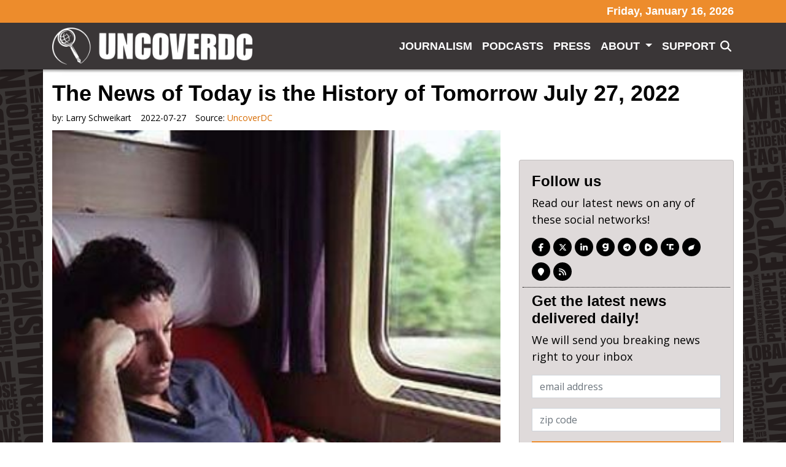

--- FILE ---
content_type: text/html; charset=utf-8
request_url: https://uncoverdc.com/2022/07/27/the-news-of-today-is-the-history-of-tomorrow-july-27-2022/
body_size: 16266
content:
<!doctype html>
<html lang="en">
  <head>
    <link rel="preload" as="script" href="https://www.googletagservices.com/tag/js/gpt.js" />
<script async src="https://dn0qt3r0xannq.cloudfront.net/believemedia-M9TOgbCztf/default/prebid-load.js"></script>

<script async src="https://www.googletagservices.com/tag/js/gpt.js"></script>


	<meta charset="utf-8">
<meta name="viewport" content="width=device-width, initial-scale=1, shrink-to-fit=no">
<title>The News of Today is the History of Tomorrow July 27, 2022 | UncoverDC | uncoverdc.com</title>
<link rel="canonical" href="https://uncoverdc.com/2022/07/27/the-news-of-today-is-the-history-of-tomorrow-july-27-2022" />
<meta name="robots" content="all"/>
<meta name="revisit-after" content="14 days" />
<meta name="googlebot" content="index,follow" />
<meta name="title" content="The News of Today is the History of Tomorrow July 27, 2022" />
<meta name="author" content="uncoverdc.com" /> 


    
   
  

  <meta property="og:author" content="Larry Schweikart"/>


<meta property="og:type" content="article"/>
<meta property="og:title" content="The News of Today is the History of Tomorrow July 27, 2022"/>
<meta property="og:site_name" content="UncoverDC"/>
<meta property="og:url" content="https://uncoverdc.com/2022/07/27/the-news-of-today-is-the-history-of-tomorrow-july-27-2022"/>

  
    <meta property="og:image:width" content="800" />
    <meta property="og:image:height" content="450" />
  




    <meta property="og:image" content="https://mr.cdn.ignitecdn.com/client_assets/uncoverdc_com/media/picture/64f7/b183/f49e/9d4e/16f3/b398/original_test.jpeg?1693975249">
    <meta property="og:image:url" content="https://mr.cdn.ignitecdn.com/client_assets/uncoverdc_com/media/picture/64f7/b183/f49e/9d4e/16f3/b398/original_test.jpeg?1693975249" />
     <meta property="og:image:secure_url" content="https://mr.cdn.ignitecdn.com/client_assets/uncoverdc_com/media/picture/64f7/b183/f49e/9d4e/16f3/b398/original_test.jpeg?1693975249" />
    <meta name="twitter:image:src" content="https://mr.cdn.ignitecdn.com/client_assets/uncoverdc_com/media/picture/64f7/b183/f49e/9d4e/16f3/b398/original_test.jpeg?1693975249">
  


  
    <meta property="og:description" content="The News of Today is the History of Tomorrow IN POLITICAL NEWS 1) Grand Moff Garland has opened an investigation into President Trump and his alleged “efforts to overturn the election results.” -This will not end well for Grand Moff and his slimy allies. https://www.thegatewaypund" />
    <meta name="twitter:description" content="The News of Today is the History of Tomorrow IN POLITICAL NEWS 1) Grand Moff Garland has opened an investigation into President Trump and his alleged “efforts to overturn the election results.” -This will not end well for Grand Moff and his slimy allies. https://www.thegatewaypund" />
    <meta name="description" content="The News of Today is the History of Tomorrow IN POLITICAL NEWS 1) Grand Moff Garland has opened an investigation into President Trump and his alleged “efforts to overturn the election results.” -This will not end well for Grand Moff and his slimy allies. https://www.thegatewaypundit.com/2022/07/breaking-biden-doj-opens-investigation-trump/ 2) For some time, people have wondered why President Trump"/>
    
  

<meta name="twitter:card" content="summary_large_image" />
<meta name="twitter:site" content="" />
<meta name="twitter:title" content="The News of Today is the History of Tomorrow July 27, 2022" />
<meta name="twitter:domain" content="uncoverdc.com" />
<script type="application/ld+json">
   {
        "@context": "http://schema.org",
        "@type": "NewsArticle",
        "headline": "The News of Today is the History of Tomorrow July 27, 2022",
        "title": "The News of Today is the History of Tomorrow July 27, 2022",
        "datePublished": "2022-07-27T07:01-0400",
        "dateModified": "2023-09-19T13:36-0400",
        "author": "uncoverdc.com",
        "mainEntityOfPage": {
         "@type": "WebPage",
         "@id": "https://uncoverdc.com/2022/07/27/the-news-of-today-is-the-history-of-tomorrow-july-27-2022"
      },
        "publisher": {
    		"@type": "Organization",
    		"name": "uncoverdc.com",
            "logo": {
      			"@type": "ImageObject",
      			"url": "https://mr.cdn.ignitecdn.com/client_assets/uncoverdc_com/media/picture/64f7/3ccf/f57c/cd0e/e474/8293/original_0-02-01-0dae08ded58185129036996335b5d790297a39584d59199f7dec00e3b9683148_1c6db6ca813436.png?1693924559"
        	}
  		},
        "image": {
    		"@type": "ImageObject",
    		"url": "https://mr.cdn.ignitecdn.com/client_assets/uncoverdc_com/media/picture/64f7/b183/f49e/9d4e/16f3/b398/original_test.jpeg?1693975249",
        
        
        
        	"width": 800,
        	"height": 450
             
        
            },
        "description": "The News of Today is the History of Tomorrow IN POLITICAL NEWS 1) Grand Moff Garland has opened an investigation into President Trump and his alleged “efforts to overturn the election results.” -This will not end well for Grand Moff and his slimy allies. https://www.thegatewaypundit.com/2022/07/breaking-biden-doj-opens-investigation-trump/ 2) For some time, people have wondered why President Trump"
      }
</script>



  <meta name="keywords" content="" />

<link rel="apple-touch-icon" sizes="180x180" href="https://mr.cdn.ignitecdn.com/client_assets/uncoverdc_com/media/themes/img/apple-touch-icon.png">
<link rel="icon" type="image/png" sizes="32x32" href="https://mr.cdn.ignitecdn.com/client_assets/uncoverdc_com/media/themes/img/favicon-32x32.png">
<link rel="icon" type="image/png" sizes="16x16" href="https://mr.cdn.ignitecdn.com/client_assets/uncoverdc_com/media/themes/img/favicon-16x16.png">
<link rel="manifest" href="https://mr.cdn.ignitecdn.com/client_assets/uncoverdc_com/media/themes/img/site.webmanifest">
<link rel="mask-icon" href="https://mr.cdn.ignitecdn.com/client_assets/uncoverdc_com/media/themes/img/safari-pinned-tab.svg" color="#5bbad5">
<link rel="shortcut icon" href="https://mr.cdn.ignitecdn.com/client_assets/uncoverdc_com/media/themes/img/favicon.ico">
<meta name="msapplication-TileColor" content="#cc7e2b">
<meta name="msapplication-config" content="https://mr.cdn.ignitecdn.com/client_assets/uncoverdc_com/media/themes/img/browserconfig.xml">
<meta name="theme-color" content="#ffffff">

    <!-- CSS only -->
<link rel="stylesheet" href="https://cdn.jsdelivr.net/npm/bootstrap@4.6.0/dist/css/bootstrap.min.css" integrity="sha384-B0vP5xmATw1+K9KRQjQERJvTumQW0nPEzvF6L/Z6nronJ3oUOFUFpCjEUQouq2+l" crossorigin="anonymous">

<!-- JS, Popper.js, and jQuery -->
<script src="https://code.jquery.com/jquery-3.5.1.min.js"></script>
<script src="https://cdn.jsdelivr.net/npm/popper.js@1.16.1/dist/umd/popper.min.js" integrity="sha384-9/reFTGAW83EW2RDu2S0VKaIzap3H66lZH81PoYlFhbGU+6BZp6G7niu735Sk7lN" crossorigin="anonymous"></script>
<script src="https://cdn.jsdelivr.net/npm/bootstrap@4.6.0/dist/js/bootstrap.min.js" integrity="sha384-+YQ4JLhjyBLPDQt//I+STsc9iw4uQqACwlvpslubQzn4u2UU2UFM80nGisd026JF" crossorigin="anonymous"></script>



<script src="https://mr.cdn.ignitecdn.com/client_assets/uncoverdc_emaildesigner_com/media/themes/js/jquery-collision.min.js?1693885781"></script>

<script src="https://mr.cdn.ignitecdn.com/client_assets/uncoverdc_emaildesigner_com/media/themes/js/d3js.org_d3.v6.min.js?1693890246"></script>
<script src="https://cdnjs.cloudflare.com/ajax/libs/d3-cloud/1.2.7/d3.layout.cloud.min.js"></script>
    <!-- Custom Site Fonts-->

  <link rel="preconnect" href="https://fonts.googleapis.com">
<link rel="preconnect" href="https://fonts.gstatic.com" crossorigin>
<link href="https://fonts.googleapis.com/css2?family=Open+Sans:ital,wght@0,400;0,700;1,400;1,700&display=swap" rel="stylesheet">



<!-- /Custom Site Fonts-->
<script src="https://kit.fontawesome.com/5b996d5c1d.js" crossorigin="anonymous"></script>


<!-- CSS Plug-ins/Modules-->


<!-- /CSS Plug-ins/Modules-->

<link rel="stylesheet" href="//uncoverdc.com/css/custom.css">
<link rel="stylesheet" media="print" href="//uncoverdc.com/css/print.css" />

	





<script async src="https://pagead2.googlesyndication.com/pagead/js/adsbygoogle.js?client=ca-pub-8277458656053667"
     crossorigin="anonymous"></script>
  </head>
   <body class="d-flex flex-column vh-100">
   <div id="site-background" class="bg-fixed bg-cover site-background"></div>
    
    <header>
  <div class="nav-wrapper fixed-top">
    <div class="above-header">
    <div class="container">
      <div class="row">
        <div class="col text-center text-md-right">
          <h5 class="mb-0 py-2 nav-date">Friday, January 16, 2026</h5>
        </div>
      </div>
    </div>
  </div>
  <nav class="navbar navbar-expand-xl pb-2 sticky-top box-shadow">
  <div class="container">
    <a class="navbar-brand" href="/">UncoverDC</a>
    
    <button class="navbar-toggler offcanvas-trigger d-xl-none d-inline-block" type="button" data-toggle="offcanvas" data-target="#navbarNav" aria-controls="navbarNavDropdown" aria-expanded="false" aria-label="Toggle navigation">
      <div class="three">
        <div class="hamburger" id="hamburger-6">
          <span class="line"></span>
          <span class="line"></span>
          <span class="line"></span>
        </div>
      </div>
        </button>
    
    <div class="navbar-collapse offcanvas-collapse bg-glass" id="navbarNav">
      <div class="off-content">
                    <div class="positioner">
                     <a href="/" class="offcanvas-logo"> <img src="https://mr.cdn.ignitecdn.com/client_assets/uncoverdc_com/media/picture/64f7/3ccf/f57c/cd0e/e474/8293/original_0-02-01-0dae08ded58185129036996335b5d790297a39584d59199f7dec00e3b9683148_1c6db6ca813436.png?1693924559" class="img-fluid slide-nav-logo" alt="Nav logo"></a>
       <ul class='menu-list nav navbar-nav ml-auto menu-list-main'><li class='menu-item-02234 first is_active nav-item' style=''><a href='/journalism' class='journalism-link nav-link '  >Journalism</a></li><li class='menu-item-02235  is_active nav-item' style='display: none !important;'><a href='/videos' class='videos-link nav-link '  >Videos</a></li><li class='menu-item-02236  is_active nav-item' style=''><a href='/podcasts' class='podcasts-link nav-link '  >Podcasts</a></li><li class='menu-item-02237  is_active nav-item' style=''><a href='/press' class='press-link nav-link '  >Press</a></li><li class='menu-item-02238  dropdown is_active nav-item' style=''><a href='/about' class='dropdown-toggle about-link nav-link '  ><b class='caret'></b> About </a><ul class='children_of_menu-item-02238 menu children dropdown-menu'><li class='menu-item-02281 first last is_active nav-item' style=''><a href='/team' class='team-link nav-link '  >Team</a></li></ul>  </li><li class='menu-item-02239  is_active nav-item' style=''><a href='/support' class='support-link nav-link '  >Support</a></li><li class='menu-item-02240 last is_active nav-item' style='display: none !important;'><a href='#' class='subscribe-link nav-link text-warning'  >Subscribe</a></li></ul>
                      <div class="networks">
  
    <a href="https://www.facebook.com/UncoverDC" class="network net-fb" target="_blank" title="Facebook"><i class="fa fa-facebook"></i></a>
    <a href="https://twitter.com/UncoverDC" class="network net-tw" target="_blank" title="Twitter"><i class="fa-brands fa-x-twitter"></i></a>
    
    <a href="https://www.linkedin.com/company/uncoverdc/" class="network net-ig" target="_blank" title="Instagram"><i class="fa fa-linkedin"></i></a>
    
    
    
    
    <a href="https://gab.com/groups/7272" class="network net-gab" target="_blank" title="Gab">
      <i class="fak fa-gab"></i>
      </a>
    <a href="https://t.me/UncoverDCOfficial" class="network net-telegram" target="_blank" title="Telegram">
      <i class="fab fa-telegram-plane"></i>
      </a>
    <a href="https://rumble.com/c/UncoverDC" class="network net-rumble" target="_blank" title="Rumble">
      <i class="fa-kit fa-rumble2022"></i>
      </a>
    
    <a href="https://truthsocial.com/@UncoverDC" class="network net-truth" target="_blank" title="Truth">
      <i class="fa-kit fa-truth-social"></i>
      </a>
    
    
    <a href="https://gettr.com/user/uncoverdc" class="network net-gettr" target="_blank" title="Gettr">
      <i class="fa-kit fa-gettr"></i>
      </a>
    
    
    <a href="https://uncoverdc.locals.com/" class="network net-locals" target="_blank" title="Locals">
      <i class="fa-sharp fa-solid fa-location-pin"></i>
      </a>
    
     <a href="/index.rss" class="network net-ig" target="_blank" title="RSS"><i class="fas fa-rss"></i></a>
  
</div>

                       <div class="border-1 shadow p-3 position-relative search-input mt-3">
 		<form method="get" id="searchform" action="/search-results">
	<input type="text" name="q" id="s" class="form-control" value="" placeholder="Search">
    <button type="submit" class="search-submit search-icon-input"><i class="fad fa-search"></i></button>
</form>
        </div>
                      </div>
                    </div>
    </div>
    
    <div class="collapse navbar-collapse" id="navbarNav">
       <ul class='menu-list nav navbar-nav ml-auto menu-list-main'><li class='menu-item-02234 first is_active nav-item' style=''><a href='/journalism' class='journalism-link nav-link '  >Journalism</a></li><li class='menu-item-02235  is_active nav-item' style='display: none !important;'><a href='/videos' class='videos-link nav-link '  >Videos</a></li><li class='menu-item-02236  is_active nav-item' style=''><a href='/podcasts' class='podcasts-link nav-link '  >Podcasts</a></li><li class='menu-item-02237  is_active nav-item' style=''><a href='/press' class='press-link nav-link '  >Press</a></li><li class='menu-item-02238  dropdown is_active nav-item' style=''><a href='/about' class='dropdown-toggle about-link nav-link '  ><b class='caret'></b> About </a><ul class='children_of_menu-item-02238 menu children dropdown-menu'><li class='menu-item-02281 first last is_active nav-item' style=''><a href='/team' class='team-link nav-link '  >Team</a></li></ul>  </li><li class='menu-item-02239  is_active nav-item' style=''><a href='/support' class='support-link nav-link '  >Support</a></li><li class='menu-item-02240 last is_active nav-item' style='display: none !important;'><a href='#' class='subscribe-link nav-link text-warning'  >Subscribe</a></li></ul>
      <div class="header-search-icon-sub" onclick="slide();">
      
                <i class="fas fa-search mr-1 top-nav-search text-white"></i>
    </div>
    </div>
  </div>
</nav>

<div class="position-fixed w-100" id="search-panel">
    <div class="container">
  <div class="border-1 shadow p-3 position-relative search-input">
 		<form method="get" id="searchform" action="/search-results">
	<input type="text" name="q" id="s" class="form-control" value="" placeholder="Search">
    <button type="submit" class="search-submit search-icon-input"><i class="fad fa-search"></i></button>
</form>
        </div>
    </div>
</div>


  </div>
</header>
    
    <section class="first first d-flex align-items-stretch article flex-grow-1" itemscope itemtype="http://schema.org/Article">
  
  

  


  <div class="container bg-white">
    
    
    <div class="row">
      <div class="col text-center">
        
          
        
      </div>
    </div>
    
    
    <span itemprop="url" style="display:none;">http://uncoverdc.com/2022/07/27/the-news-of-today-is-the-history-of-tomorrow-july-27-2022</span>
    
    
      <div class="row">
        <div class="col-sm-12">
           
            <h1 class="ruled" itemprop="headline">
              <span>The News of Today is the History of Tomorrow July 27, 2022</span>
            </h1>
        </div>
      </div>
    
    <div class="row">
      <div class="col-sm-12">
        <div class="meta index-ok">
    <ul>
      
      
        <li class="postin">by: <span itemprop="author" itemscope itemtype="http://schema.org/Person"><span itemprop="name">
          Larry Schweikart
          </span></span> </li>
      
      <li class="date" itemprop="datePublished" >
        
          2022-07-27
        
        
        
      </li>
      <li class="user" itemprop="publisher" itemscope itemtype="http://schema.org/Organization">Source: <a href="https://www.uncoverdc.com/2022/07/27/the-news-of-today-is-the-history-of-tomorrow-july-27-2022"><span itemprop="name">
        
        
          UncoverDC
        
        </span> </a> 
        
        <span class="d-none" itemprop="logo" itemscope itemtype="https://schema.org/ImageObject">
               <img itemprop="url" src="https://mr.cdn.ignitecdn.com/client_assets/uncoverdc_com/media/picture/64f7/3ccf/f57c/cd0e/e474/8293/original_0-02-01-0dae08ded58185129036996335b5d790297a39584d59199f7dec00e3b9683148_1c6db6ca813436.png?1693924559" alt="">
              <meta itemprop="width" content="">
              <meta itemprop="height" content="">
        </span> 
      
      </li>
      <li class="d-none" itemprop="dateModified">09/19/2023</li>
    </ul>
  </div>
      </div>
    </div>
    <div class="row pb-4">
      <div class="col-sm-8">
        <div class="item-articles">
          
          <!-- If no Image use logo for structured-content-->
                         
                        <!-- /end_If no Image use logo for structured-content-->
          
          <div class="index-ok">
              
                 
                            <!-- If only Image use Image for structured-content-->
                              <div class="featured-image img-frame img-preview content-img mb-3" itemprop="image" itemscope itemtype="https://schema.org/ImageObject"> 
                                
                                <img src="https://mr.cdn.ignitecdn.com/client_assets/uncoverdc_com/media/picture/64f7/b183/f49e/9d4e/16f3/b398/original_test.jpeg?1693975249" class="scale" alt="The News of Today is the History of Tomorrow July 27, 2022"  itemprop="image" />
                                <meta itemprop="url" content="https://mr.cdn.ignitecdn.com/client_assets/uncoverdc_com/media/picture/64f7/b183/f49e/9d4e/16f3/b398/original_test.jpeg?1693975249">
    							<meta itemprop="width" content="800">
    							<meta itemprop="height" content="450">
                                
                                <div class="image-att-style">
                                  <div class="attribution small text-small text-light bg-dark">
  <div class="inne p-2">
    <!-- PWMS ERROR: break from proc-closure -->
    
      
        The News of Today is the History of Tomorrow July 27, 2022
      
    
    <!-- PWMS ERROR: break from proc-closure -->
    <!-- PWMS ERROR: break from proc-closure -->
  </div>
</div>


                                </div>
                              </div>
                               <!--/end If only Image use Image for structured-content-->
                          
              
            
            
            
            
            
                
    
      <div class="advertisment py-4">
    
      <div id="article-under-image"></div>
<script>
  window.tude = window.tude || { cmd: [] };
  tude.cmd.push(function() {
    tude.refreshAdsViaDivMappings([
      {
        divId: 'article-under-image',
        baseDivId: 'pb-slot-incontent-1',
      }
    ]);
  });
</script>
    
    
        </div>
      
  

            
            
            <div itemprop="articleBody" class="content-body" id="content-body">
              
              
              
              
             
              
              
              
                <h3 style="text-align: left;"><strong><em>The News of Today is the History of Tomorrow</em></strong></h3> <p><iframe class="rumble" src="https://rumble.com/embed/v1b6rup/?pub=1udah" width="640" height="360" frameborder="0" allowfullscreen="allowfullscreen"></iframe></p> <h3>IN POLITICAL NEWS</h3> <p><strong>1) </strong>Grand Moff Garland has opened an investigation into President Trump and his alleged “efforts to overturn the election results.”</p> <p>-This will not end well for Grand Moff and his slimy allies.</p> <p>https://www.thegatewaypundit.com/2022/07/breaking-biden-doj-opens-investigation-trump/</p> <p><strong>2)</strong> For some time, people have wondered why President Trump <a href="https://www.washingtonexaminer.com/news/campaigns/republicans-blame-drop-in-online-gop-grassroots-fundraising-on-inflation-and-trump">has not announced his reelection bid</a>, and I have said it has to do with money. Trump raised tons while the national Republican fundraising tanked: the NRCC and NRSC can still “mention his name,” but it is trickier if he is not a candidate.</p> <p><strong>3)</strong> A long way off, but a <a href="https://www.breitbart.com/politics/2022/07/26/nolte-poll-shows-biden-losing-2024-new-hampshire-primary-buttigieg/">New Hampshire primary poll shows</a> the Demented Pervert losing to Buttplugs.</p> <p><strong>4)</strong> Fallout continues from the <em>West Virginia v. EPA</em> case as <a href="https://www.theatlantic.com/ideas/archive/2022/07/supreme-court-major-questions-doctrine-congress/670618/">the <em>Atlantic </em>moans</a> that “Any agency that asserts authority over an issue of great economic and political significance could meet a hostile reception in the courts.” Yep. The USSC and the Fifth Circuit have struck potentially fatal blows to the administrative state.</p> <p><strong>5)</strong> Any agency that asserts authority over an issue of great economic and political significance could meet a hostile reception in the courts. Mike Pence’s chief of staff has accused Congressman Matt Gaetz of child sex trafficking. Sounds like something a guy named Short would know about.</p> <p><blockquote class="twitter-tweet"><a href="https://twitter.com/JackPosobiec/status/1551764274481086464?s=20"></a></blockquote> <script async src="https://platform.twitter.com/widgets.js" charset="utf-8"></script>  v-sVulxyiYE-47U9k-IIwA</p> <p><strong>6)</strong> Speaking of Tuppence, his endorsement of Karrin Taylor Robson in Arizona’s governor’s race <a href="https://dataorbital.com/lake-leads-the-field-for-the-az-republican-gubernatorial-nomination/">backfired</a> with Trump’s rally over the weekend for Kari Lake, who now leads by 11 points in the latest poll.</p> <p><strong>7)</strong> In other Arizona-related news, Blake Masters aims to be Trump 2.0, and <a href="https://www.commonsense.news/p/blake-masters-wants-to-be-trump-20">he praised Trump, saying</a> the movement was “bigger than Trump,” whereby he said the MAGA movement would be around for 50 years. “Mitch McConnell isn’t going to know what hit him.”</p> <p><strong>8)</strong>  . . . and another Arizona story as the <a href="https://thepatriotjournal.com/arizona-gop-fraud-reward/?utm_source=ptnews&amp;amp;utm_medium=news">state offers a cash reward</a> of $50,000 for arrests and convictions of vote-buying.</p> <p><img class="size-medium wp-image-42520 alignnone" src="https://mr.cdn.ignitecdn.com/client_assets/uncoverdc_com/media/uploads/2022/07/Mark-Finchem-Quote-300x268.jpg" alt="" width="300" height="268" /></p> <p><strong>9)</strong> Senator Charles “Lawnmower” Grassley, who seems to only come alive in election years, sent a letter to Grand Moff Garland decrying the politicization of the FBI and saying it has an “existential” crisis in not investigating Hunter Biteme’s blackmail vulnerabilities.</p> <p><blockquote class="twitter-tweet"><a href="https://twitter.com/CBS_Herridge/status/1551723111078400003?s=20"></a></blockquote> <script async src="https://platform.twitter.com/widgets.js" charset="utf-8"></script>  adLArsdLW-krGaqWevhHJQ</p> <p><strong>10)</strong> Grassley’s action <a href="https://www.zerohedge.com/markets/fbi-sabotaged-hunter-biden-probe-derail-investigation-whistleblower">comes after</a> several FBI whistleblowers contacted him about the Bureau’s efforts to derail the Hunter Biteme investigation.</p> <p>-Great. Where were these heroes when the Bureau was engaged in the Russia Hoax?</p> <p><strong>11)</strong> Our own Michelle Edwards reports a huge victory in the “Quarantine Camp” case in New York against Gov. Kathy Hock-it-up Hochul.</p> <p>https://uncoverdc.com/2022/07/25/new-york-victory-on-quarantine-camp-law-is-a-huge-win-for-america/</p> <p><strong>12)</strong> Evil Rutabaga plans to give ID cards to millions of illegals who invaded the U.S. under his watch.</p> <p>https://www.thegatewaypundit.com/2022/07/lawless-biden-regime-plans-give-cards-millions-illegals-invaded-us-watch/?ff_source=Twitter&amp;ff_medium=PostBottomSharingButtons&amp;ff_campaign=websitesharingbut</p> <p><strong>13)</strong> This is rich. In New Mogadishu (San Francisco), <a href="https://www.yahoo.com/news/sf-restaurant-owner-frustrated-city-234338458.html">a restaurant owner has been fined</a> by the city because of constant graffiti on his business—which it is the city’s job to prevent.</p> <p><strong>14)</strong> Rapper Rollie Bands <a href="https://www.independent.co.uk/arts-entertainment/music/news/rollie-bands-shot-dead-tampa-b2132203.html">dared his haters</a> on Instagram to confront him. They did. He was shot dead outside his Tampa home five minutes later.</p> <p><strong>15)</strong> Another rapper, DaBaby, announces his support for “gangsta” Trump.</p> <p>https://welovetrump.com/2022/07/25/rapper-dababy-praises-trump-in-new-interview/?utm_source=PTN&amp;utm_medium=mixed&amp;utm_campaign=PTN</p> <p><strong>16)</strong> More of this is needed. GOP Congressman Matt Gaetz <a href="https://www.dailymail.co.uk/news/article-11048639/Gaetz-women-protesting-abortion-need-not-worry-theyre-ugly-overweight-pregnant.html">told a reporter</a> that women protesting the repeal of <em>Roe</em> didn’t need to worry about abortion access because they were too “ugly and overweight” to get pregnant. When the reporter asked if those words might offend some, Great Gaetzby replied: “Be offended.”</p> <p><strong>17)</strong> The press sec for the Senior Skank, Dr. Jilly, <a href="https://www.dailymail.co.uk/news/article-11049747/Now-Jill-Bidens-press-secretary-Michael-LaRosa-resigns-amid-exodus-WH-communications-staff.html">has bailed from the White House</a>.</p> <p><strong>18)</strong> Alex Jones’s Sandy Hook defamation trial <a href="https://www.dailymail.co.uk/news/article-11045137/Alex-Jones-defamation-trial-finally-set-begin-Texas.html">begins</a> now that the liberal Austin judges have removed almost every conceivable defense from him.</p> <p>&nbsp;</p> <h3>IN ECONOMIC NEWS</h3> <p><strong>19) </strong>Treasury Sec Janet Screamin’ and <a href="https://confoundedinterest.net/2022/07/26/us-treasury-secretary-yellen-says-signs-of-us-recession-arent-in-sight-for-now-as-yield-curve-and-atlanta-fed-gdpnow-tracker-scream-recession/">Yellin says no signs of a recession</a>, ignoring the Atlanta Fed GDPNow tracker.</p> <p><img class="size-medium wp-image-42521 alignnone" src="https://mr.cdn.ignitecdn.com/client_assets/uncoverdc_com/media/uploads/2022/07/Confounded-Interest-Article-300x175.jpg" alt="" width="300" height="175" /></p> <p><strong>20)</strong> Wal-Mart slashed its second-quarter outlook, <a href="https://finance.yahoo.com/news/walmart-warning-stock-price-recession-worries-205538127.html">suggesting a recession is here</a>.</p> <p><strong>21)</strong> New <a href="https://confoundedinterest.net/2022/07/26/alarm-us-new-home-sales-plunge-17-4-yoy-as-fed-tightens-noose-and-recession-alarms-sound-median-prices-fall-9-47-yoy/">home sales fell 17%</a> as recession alarms sound. (Median prices have fallen 9.7%).</p> <p><img class="size-medium wp-image-42522 alignnone" src="https://mr.cdn.ignitecdn.com/client_assets/uncoverdc_com/media/uploads/2022/07/Confounded-Interest-Article-2-300x175.jpg" alt="" width="300" height="175" /></p> <p><strong>22)</strong> Biteme <a href="https://www.theepochtimes.com/mkt_app/communist-chinese-firm-got-nearly-6-million-barrels-of-us-oil-reserves-through-auction-sale-records-show_4621191.html">sold six million barrels</a> of U.S. oil from the strategic reserve to the ChiComs.</p> <p>-The evil that is the jackal occupying the White House continues.</p> <p><strong>23)</strong> Vegas <a href="https://www.dailymail.co.uk/news/article-11050045/Named-shamed-Las-Vegas-worst-water-wasters-publicly-identified-amid-drought.html">is water-shaming those </a>who use too much liquid, including Mike Tyson, Imagine Dragons-Dan Reynolds, UFC’s Dana White, and the Sultan of Brunei.</p> <p>&nbsp;</p> <h3>IN INTERNATIONAL NEWS</h3> <p><strong>24) </strong>An astonishing moment in China as a man catches a toddler dropped <em>six stories</em> from a burning building.</p> <p><blockquote class="twitter-tweet"><a href="https://twitter.com/zlj517/status/1550492805310558208?s=20"></a></blockquote> <script async src="https://platform.twitter.com/widgets.js" charset="utf-8"></script>  EwHWT-U5SVtKXplkdltI-A</p> <p><strong>25)</strong> Reviving the Cold War,<a href="https://www.dailymail.co.uk/sciencetech/article-11049925/Russia-withdraw-International-Space-Station-2024-focus-station.html"> Russia will withdraw</a> from the International Space Station after 2024.</p> <p><strong>26)</strong> The Ukes <a href="https://missinglink.substack.com/p/failed-covert-op-reveals-a-compromised">tried a covert op</a> to lure Russkie pilots to defect, but Russia’s FSB instead got Uke agents to reveal sensitive info about their identities, sources, and anti-aircraft weapons.</p> <p><strong>27)</strong> Speaking of the Ukes, <a href="https://unherd.com/thepost/ukraine-government-issues-blacklist-of-russian-propagandists/">they have issued a blacklist</a> of “propagandists” that includes Senator Rand Paul and Congresswoman Tulsi Gabbard.</p> <p><strong>28)</strong> And, thanks to the Uke war and German sanctions. Germany is now “on the brink” and <a href="https://www.dailymail.co.uk/news/article-11050187/Germany-warned-recession-Russia-throttles-gas-supplies.html">headed for a recession</a> with energy rationing.</p> <p><strong>29)</strong> How many times have we seen people die trying to take selfies or other photos of their locations? <a href="https://www.dailymail.co.uk/news/article-11049359/Wealthy-British-tourist-taking-selfie-killed-helicopter-blade-Greece.html">Now a Brit tourist</a> was on his phone taking a selfie when he ran into a chopper’s tail rotor. (Friend denies, but the police report says otherwise).</p> <p>&nbsp;</p> <h3>IN ENTERTAINMENT NEWS</h3> <p><strong>30) </strong>Supposed blue-collar <a href="https://www.dailymail.co.uk/news/article-11046327/New-Jersey-turns-Bruce-Springsteen-Boss-eviscerated-cost-tickets-skyrocket.html">musician Bruce Springsteen</a>—you remember him from the 70s?—has a tour in which some tickets are $5,000.</p> <p>-I guess someone remembers him. Maybe cuz he was born to run.</p> <p><strong>31)</strong> I can’t even . . . A new Netflix doc <a href="https://www.dailymail.co.uk/femail/article-11046639/New-Netflix-doc-details-transgender-woman-catfished-Notre-Dame-football-star-Manti-Teo.html">covers the scandal</a> of Notre Dame football star Manti Te’o, as a transoid man-turned-woman posed as his terminally ill girlfriend and faced her death.</p> <p>-If you followed that, you’ve got more brain cells than I do.</p> <p><strong>32)</strong> So this is a thing now? <a href="https://www.dailymail.co.uk/news/article-11048585/Video-shows-cops-break-brawl-kids-parking-garage-near-Universal-Orlando.html">Another theme park brawl</a> near Universal Orlando.</p> <p>&nbsp;</p> <h3>IN CHINA VIRUS NEWS</h3> <p><strong>33) </strong>The Rutabaga, desperate to gin up another pandemic, <a href="https://justthenews.com/government/white-house/biden-admin-expected-name-monkeypox-coordinator-debating-declaring-health">has named a monkeypox coordinator.</a></p> <p><strong>34)</strong> A BioMed expert says that unvaxxed have graphene and self-assembling nanoparticles in their blood that was shed from the vaxxed!</p> <p>https://americafirstreport.com/shedding-2-0-the-vaxxed-are-infecting-the-unvaxxed-with-dangerous-graphene-oxide-says-biomedicine-expert/</p> <p><strong>35)</strong> Evil gnome Dr. Fallacy admits he lied about natural immunity from the China Virus.</p> <p>-The Iron Maiden would be too good for this creepaholic.</p> <p>https://thelibertydaily.com/flip-flopping-fascist-fear-fuhrer-fauci-admits-he-lied-about-covid-natural-immunity/</p> <p><strong>36)</strong> And a new poll says a majority of parents <a href="https://notthebee.com/article/new-poll-shows-a-majority-of-parents-arent-going-to-give-their-kids-under-5-the-fauci-ouchie/">will not give their kids</a> under 5 the poison vax.</p> <p><strong>37)</strong> Lying Dr. Fallacy now <a href="https://townhall.com/tipsheet/spencerbrown/2022/07/26/fauci-claims-he-didnt-recommend-locking-anything-down-here-are-9-times-he-did-n2610782">claims</a> he didn’t lock anything down.</p> <p><strong>38)</strong> And finally, the CEO of Raising Cane’s Chicken Fingers <a href="https://www.dailymail.co.uk/news/article-11051187/CEO-Raising-Canes-Chicken-Fingers-buys-staff-50-000-Mega-Millions-tickets.html">bought 50,000 Mega Millions lotto tickets</a>—one for each employee—to have a shot at the $830 million jackpot. If one wins, they’ll all share the jackpot.</p> <p>Suuuuuuure they will.</p> <p>&nbsp;</p> <h3><em><strong>And That's Today's News...</strong></em></h3> <p>&nbsp;</p> <p>Larry Schweikart is the co-author with Michael Allen of the NYTimes #1 bestseller, A Patriot's History of the United States, and is the founder of the history curriculum site, the  <a href="https://www.wildworldofhistory.com/">Wild World of History</a>. Larry can be found at <a href="https://larrys.substack.com/">Substack</a> under Larry Schweikart and, for as long as they allow him, at Twitter <a href="https://twitter.com/WallsOther">@WallsOther</a> and on Gettr <a href="https://gettr.com/user/otherwalls">@OtherWalls</a> and on TruthSocial <a href="https://truthsocial.com/@CyberneticsLS">@CyberneticsLS</a></p> <p>Larry's latest book, Dragonslayers: Six Presidents and their War with the Swamp is now available wherever books are sold! You can listen to his interview with Tracy Beanz on Dark to Light <a href="https://radioinfluence.com/2022/03/14/dark-to-light-dragonslayers-with-larry-schweikart/">HERE</a></p> <p><a href="https://mr.cdn.ignitecdn.com/client_assets/uncoverdc_com/media/uploads/2022/04/Dragonslayers_Cover-scaled.jpg"><img class="wp-image-38389 aligncenter" src="https://mr.cdn.ignitecdn.com/client_assets/uncoverdc_com/media/uploads/2022/04/Dragonslayers_Cover-678x1024.jpg" alt="" width="348" height="526" /></a></p> <p><a href="https://mr.cdn.ignitecdn.com/client_assets/uncoverdc_com/media/uploads/2022/05/The-Nicknames.png"><img class="alignnone size-full wp-image-39634" src="https://mr.cdn.ignitecdn.com/client_assets/uncoverdc_com/media/uploads/2022/05/The-Nicknames.png" alt="" width="1500" height="1500" /></a></p>
             
            </div>
           <!-- 
              <div class="source-credit"> Source: <a target="_blank" href="https://www.uncoverdc.com/2022/07/27/the-news-of-today-is-the-history-of-tomorrow-july-27-2022">
                
                
                  UncoverDC
                
                </a> </div>
            -->
          </div>
        </div>
        <div class="row">
            <div class="col text-center">
                
    
      <div class="advertisment py-4">
    
      <div id="rc-widget-a80871" data-rc-widget data-widget-host="habitat" data-endpoint="//trends.revcontent.com" data-widget-id="279276"></div>
<script type="text/javascript" src="https://assets.revcontent.com/master/delivery.js" defer="defer"></script>
    
    
        </div>
      
  

            </div>
        </div>
        <div class="row">
            <div class="col text-center">
                
    
      <div class="advertisment py-4">
    
      <div style="width:300px;height:250px;">
<script id="nrp-798" type="text/javascript" class="" style="">
    (function (node) {
        var nrp = document.createElement("script");
        nrp.type = "text/javascript", nrp.async = true, nrp.src = "//a.ads.rmbl.ws/warp/798?r=" + Math.floor(Math.random() * 99999) + "";
        node.appendChild(nrp);
    })(document.getElementsByTagName("script")[document.getElementsByTagName("script").length - 1].parentNode)
</script>
</div>

    
    
        </div>
      
  

            </div>
        </div>
        
         <div class="row">
            <div class="col text-center ">
                
    
      <div class="advertisment py-4">
    
      <div style="width:300px;height:250px;">
<script id="nrp-797" type="text/javascript" class="" style="">
    (function (node) {
        var nrp = document.createElement("script");
        nrp.type = "text/javascript", nrp.async = true, nrp.src = "//a.ads.rmbl.ws/warp/797?r=" + Math.floor(Math.random() * 99999) + "";
        node.appendChild(nrp);
    })(document.getElementsByTagName("script")[document.getElementsByTagName("script").length - 1].parentNode)
</script>
</div>

    
    
        </div>
      
  

            </div>
        </div>
        
        
        <div class="comments" id="comments">
          <div class="item-comments">
            
          </div>
        </div>
      </div>
      <div class="col-sm-4">
        <div class="sticky-2">
        <div class="row">
                <div class="col text-center ">
                    
    
      <div class="advertisment py-4">
    
      <div id="my-rightrail-1"></div>
<script>
  window.tude = window.tude || { cmd: [] };
  tude.cmd.push(function() {
    tude.refreshAdsViaDivMappings([
      {
        divId: 'my-rightrail-1',
        baseDivId: 'pb-slot-square-1',
      }
    ]);
  });
</script>
    
    
        </div>
      
  

                </div>
            </div>
  
       <div class="card mb-3" id="follow-us-card">
          <div class="card-body">
            <div class="row follow-us">
              <div class="col"> 
                <h4 class="text-accent">Follow us</h4>
                <p>Read our latest news on any of these social networks!</p>
                <div class="card-networks">
            
              <div class="networks">
  
    <a href="https://www.facebook.com/UncoverDC" class="network net-fb" target="_blank" title="Facebook"><i class="fa fa-facebook"></i></a>
    <a href="https://twitter.com/UncoverDC" class="network net-tw" target="_blank" title="Twitter"><i class="fa-brands fa-x-twitter"></i></a>
    
    <a href="https://www.linkedin.com/company/uncoverdc/" class="network net-ig" target="_blank" title="Instagram"><i class="fa fa-linkedin"></i></a>
    
    
    
    
    <a href="https://gab.com/groups/7272" class="network net-gab" target="_blank" title="Gab">
      <i class="fak fa-gab"></i>
      </a>
    <a href="https://t.me/UncoverDCOfficial" class="network net-telegram" target="_blank" title="Telegram">
      <i class="fab fa-telegram-plane"></i>
      </a>
    <a href="https://rumble.com/c/UncoverDC" class="network net-rumble" target="_blank" title="Rumble">
      <i class="fa-kit fa-rumble2022"></i>
      </a>
    
    <a href="https://truthsocial.com/@UncoverDC" class="network net-truth" target="_blank" title="Truth">
      <i class="fa-kit fa-truth-social"></i>
      </a>
    
    
    <a href="https://gettr.com/user/uncoverdc" class="network net-gettr" target="_blank" title="Gettr">
      <i class="fa-kit fa-gettr"></i>
      </a>
    
    
    <a href="https://uncoverdc.locals.com/" class="network net-locals" target="_blank" title="Locals">
      <i class="fa-sharp fa-solid fa-location-pin"></i>
      </a>
    
     <a href="/index.rss" class="network net-ig" target="_blank" title="RSS"><i class="fas fa-rss"></i></a>
  
</div>

   
          </div>
              </div>
            </div>
            <div class="row">
              <div class="col"> 
                <h4 class="text-accent mt-2">Get the latest news delivered daily!</h4>
                <p>We will send you breaking news right to your inbox</p>
                
                    <form id="utility-newsletter-form" class="validate" action="/forms/5eea43d8a44f32367f28b687/submissions/new" method="post" >
        <input type="hidden" value="✓" name="utf8">
        <input type="hidden" value="JBhrfYJIMK+3/oU/pk7AD1YA6D30E7XgThmeE8hfjq0=" name="authenticity_token">
        <input type="hidden" value="uncoverdc.com/2022/07/27/the-news-of-today-is-the-history-of-tomorrow-july-27-2022" name="payload[submission_url">
      
      <input name="payload[utm_source]" type="hidden" value="" id="utm_source">
     <input name="payload[utm_campaign]" type="hidden" value="" id="utm_campaign">
     <input name="payload[utm_medium]" type="hidden" value="" id="utm_medium">
     <input name="payload[utm_term]" type="hidden" value="" id="utm_term">
    <input name="payload[utm_content]" type="hidden" value="" id="utm_content">
      
      <input name="payload[client_ip]" type="hidden" value="" id="client_ip-footer">
      
      
      <input id="spamtrap-utility" name="spamtrap" type="hidden">
        <div class="form-inner">
            <div class="row">
                <div class="col">
                    <input type="email" placeholder="email address" class="required form-control email rounded-0 custom-input mb-3" name="payload[email]" value="" aria-required="true">
                </div>
              </div>
              <div class="row">
                <div class="col">
                    <input type="text" placeholder="zip code" class="required form-control rounded-0 custom-input mb-3" name="payload[zipcode]" value="" aria-required="true">
                </div>
                </div>
                <div class="row">
                <div class="col text-right">
                    <button class="btn btn-block btn-outline-warning text-uppercase rounded-0 py-1 px-2">
                        Subscribe
                    </button>
                </div>
            </div>
        </div>
    </form>
<script>
  $("#spamtrap-utility").val("SpamProof");
</script>
<script>
$.getJSON("https://api.ipify.org?format=json", function(data) { 
  		$('#client_ip-utility').val(data.ip);
        }) 
</script>
                
              </div>
            </div>
          </div>
        </div>
  
  <div class="row">
                  <div class="col text-center ">
                      
    
      <div class="advertisment py-4">
    
      <div id="my-rightrail-2"></div>
<script>
  window.tude = window.tude || { cmd: [] };
  tude.cmd.push(function() {
    tude.refreshAdsViaDivMappings([
      {
        divId: 'my-rightrail-2',
        baseDivId: 'pb-slot-right-1',
      }
    ]);
  });
</script>
    
    
        </div>
      
  

                  </div>
              </div>
        
        <!--START NEWS RAIL-->
        <div id="news-rail">
          <h4 class="">Recent Articles</h4>
          
            
              <div class="item-article-md mb-3">
                <div class="item news-article-block ">
        <a href="/2026/01/15/news-from-around-the-web-for-jan-15-2026"  style="background-image:url(https://mr.cdn.ignitecdn.com/client_assets/uncoverdc_com/media/picture/6968/ee41/640a/2cdc/a771/fcc8/article_airport0.jpeg?1768484419); background-position: center;" class="p-top p-left d-block cover"><img src="https://mr.cdn.ignitecdn.com/client_assets/uncoverdc_com/media/themes/img/spacer-5x3.gif?1693940720" alt="image" class="scale"/ ></a>
        <div class="item-information pl-2 pr-2 pb-2">
            <a href="/2026/01/15/news-from-around-the-web-for-jan-15-2026" class="article-title text-white text-shadow">
          
          
            News from Around the Web for Jan 15, 2026
          
          </a>
           
        </div>
          
  
    </div>

              </div>
            
              <div class="item-article-md mb-3">
                <div class="item news-article-block ">
        <a href="/2026/01/14/news-from-around-the-web-for-jan-14-2026"  style="background-image:url(https://mr.cdn.ignitecdn.com/client_assets/uncoverdc_com/media/picture/6967/9e8f/bf77/eb88/ccda/867b/article_transgender_sports0.jpeg?1768398481); background-position: center;" class="p-top p-left d-block cover"><img src="https://mr.cdn.ignitecdn.com/client_assets/uncoverdc_com/media/themes/img/spacer-5x3.gif?1693940720" alt="image" class="scale"/ ></a>
        <div class="item-information pl-2 pr-2 pb-2">
            <a href="/2026/01/14/news-from-around-the-web-for-jan-14-2026" class="article-title text-white text-shadow">
          
          
            News from Around the Web for Jan 14, 2026
          
          </a>
           
        </div>
          
  
    </div>

              </div>
            
              <div class="item-article-md mb-3">
                <div class="item news-article-block ">
        <a href="/2026/01/13/news-from-around-the-web-for-jan-13-2026"  style="background-image:url(https://mr.cdn.ignitecdn.com/client_assets/uncoverdc_com/media/picture/6966/50a6/f0b3/a546/ec90/0cbd/article_credit_card_interest_rates0.jpeg?1768312999); background-position: center;" class="p-top p-left d-block cover"><img src="https://mr.cdn.ignitecdn.com/client_assets/uncoverdc_com/media/themes/img/spacer-5x3.gif?1693940720" alt="image" class="scale"/ ></a>
        <div class="item-information pl-2 pr-2 pb-2">
            <a href="/2026/01/13/news-from-around-the-web-for-jan-13-2026" class="article-title text-white text-shadow">
          
          
            News from Around the Web for Jan 13, 2026
          
          </a>
           
        </div>
          
  
    </div>

              </div>
            
              <div class="item-article-md mb-3">
                <div class="item news-article-block ">
        <a href="/2026/01/12/tracy-beanz-exposes-the-food-reset-with-joe-pags"  style="background-image:url(https://mr.cdn.ignitecdn.com/client_assets/uncoverdc_com/media/picture/6965/5362/51db/80bf/f82f/60a9/article_article_tbpp.png?1768248164); background-position: center;" class="p-top p-left d-block cover"><img src="https://mr.cdn.ignitecdn.com/client_assets/uncoverdc_com/media/themes/img/spacer-5x3.gif?1693940720" alt="image" class="scale"/ ></a>
        <div class="item-information pl-2 pr-2 pb-2">
            <a href="/2026/01/12/tracy-beanz-exposes-the-food-reset-with-joe-pags" class="article-title text-white text-shadow">
          
          
            Tracy Beanz Exposes the Food Reset with Joe Pags
          
          </a>
           
        </div>
          
  
    </div>

              </div>
            
          
        </div>
        <div class="row">
                  <div class="col text-center ">
                      
    
      <div class="advertisment py-4">
    
      <div id="my-rightrail-3"></div>
<script>
  window.tude = window.tude || { cmd: [] };
  tude.cmd.push(function() {
    tude.refreshAdsViaDivMappings([
      {
        divId: 'my-rightrail-3',
        baseDivId: 'pb-slot-right-1',
      }
    ]);
  });
</script>
    
    
        </div>
      
  

                  </div>
              </div>
      </div>
      </div>
    </div>
    
    
  </div>
  
</section>

    
    <!--Call Psycode footer-v1, footer-v2, footer-v3 -->
<footer class="bg-footer py-5 position-relative">
    <div class="container">
      <div class="row mb-4">
        <div class="col-lg-6 text-center text-lg-left">
          
            
              <img src="https://mr.cdn.ignitecdn.com/client_assets/uncoverdc_com/media/picture/64f7/3ccf/f57c/cd0e/e474/8293/original_0-02-01-0dae08ded58185129036996335b5d790297a39584d59199f7dec00e3b9683148_1c6db6ca813436.png?1693971111" class="img-fluid footer-logo" alt="image">
              
            
          
          
          <div class="networks">
  
    <a href="https://www.facebook.com/UncoverDC" class="network net-fb" target="_blank" title="Facebook"><i class="fa fa-facebook"></i></a>
    <a href="https://twitter.com/UncoverDC" class="network net-tw" target="_blank" title="Twitter"><i class="fa-brands fa-x-twitter"></i></a>
    
    <a href="https://www.linkedin.com/company/uncoverdc/" class="network net-ig" target="_blank" title="Instagram"><i class="fa fa-linkedin"></i></a>
    
    
    
    
    <a href="https://gab.com/groups/7272" class="network net-gab" target="_blank" title="Gab">
      <i class="fak fa-gab"></i>
      </a>
    <a href="https://t.me/UncoverDCOfficial" class="network net-telegram" target="_blank" title="Telegram">
      <i class="fab fa-telegram-plane"></i>
      </a>
    <a href="https://rumble.com/c/UncoverDC" class="network net-rumble" target="_blank" title="Rumble">
      <i class="fa-kit fa-rumble2022"></i>
      </a>
    
    <a href="https://truthsocial.com/@UncoverDC" class="network net-truth" target="_blank" title="Truth">
      <i class="fa-kit fa-truth-social"></i>
      </a>
    
    
    <a href="https://gettr.com/user/uncoverdc" class="network net-gettr" target="_blank" title="Gettr">
      <i class="fa-kit fa-gettr"></i>
      </a>
    
    
    <a href="https://uncoverdc.locals.com/" class="network net-locals" target="_blank" title="Locals">
      <i class="fa-sharp fa-solid fa-location-pin"></i>
      </a>
    
     <a href="/index.rss" class="network net-ig" target="_blank" title="RSS"><i class="fas fa-rss"></i></a>
  
</div>

        </div>
        <div class="col-md">
           <ul class='menu-list nav navbar-nav menu-list-footer'><li class='menu-item-00437 first is_active nav-item' style=''><a href='/privacy-compliance' class='privacy-policy-link nav-link '  >Privacy Policy</a></li><li class='menu-item-00438  is_active nav-item' style='display: none !important;'><a href='/terms-of-use' class='terms-of-use-link nav-link '  >Terms of Use</a></li><li class='menu-item-02280  is_active nav-item' style=''><a href='/contact' class='contact-link nav-link '  >Contact</a></li><li class='menu-item-02334 last is_active nav-item' style=''><a href='/advertise' class='advertise-link nav-link '  >Advertise</a></li></ul>
        </div>
        <div class="col-md">
           <ul class='menu-list nav navbar-nav menu-list-main'><li class='menu-item-02234 first is_active nav-item' style=''><a href='/journalism' class='journalism-link nav-link '  >Journalism</a></li><li class='menu-item-02235  is_active nav-item' style='display: none !important;'><a href='/videos' class='videos-link nav-link '  >Videos</a></li><li class='menu-item-02236  is_active nav-item' style=''><a href='/podcasts' class='podcasts-link nav-link '  >Podcasts</a></li><li class='menu-item-02237  is_active nav-item' style=''><a href='/press' class='press-link nav-link '  >Press</a></li><li class='menu-item-02238  dropdown is_active nav-item' style=''><a href='/about' class='dropdown-toggle about-link nav-link '  ><b class='caret'></b> About </a><ul class='children_of_menu-item-02238 menu children dropdown-menu'><li class='menu-item-02281 first last is_active nav-item' style=''><a href='/team' class='team-link nav-link '  >Team</a></li></ul>  </li><li class='menu-item-02239  is_active nav-item' style=''><a href='/support' class='support-link nav-link '  >Support</a></li><li class='menu-item-02240 last is_active nav-item' style='display: none !important;'><a href='#' class='subscribe-link nav-link text-warning'  >Subscribe</a></li></ul>
        </div>
        <div class="col-md mt-4 mt-lg-0">
          <h2 class="text-uppercase text-white footer_above_form">Join Our Mailing List</h2>
              <form id="footer-newsletter-form" class="" action="/forms/5eea43d8a44f32367f28b687/submissions/new" method="post" >
        <input type="hidden" value="✓" name="utf8">
        <input type="hidden" value="JBhrfYJIMK+3/oU/pk7AD1YA6D30E7XgThmeE8hfjq0=" name="authenticity_token">
        <input type="hidden" value="uncoverdc.com/2022/07/27/the-news-of-today-is-the-history-of-tomorrow-july-27-2022" name="payload[submission_url">
      
      <input name="payload[utm_source]" type="hidden" value="" id="utm_source">
     <input name="payload[utm_campaign]" type="hidden" value="" id="utm_campaign">
     <input name="payload[utm_medium]" type="hidden" value="" id="utm_medium">
     <input name="payload[utm_term]" type="hidden" value="" id="utm_term">
    <input name="payload[utm_content]" type="hidden" value="" id="utm_content">
      
      <input name="payload[client_ip]" type="hidden" value="" id="client_ip-footer">
      
      
      <input id="spamtrap-footer" name="spamtrap" type="hidden">
        <div class="form-inner">
            <div class="row">
                <div class="col">
                    <input type="email" placeholder="email address" class="required form-control email rounded-0 custom-input mb-3 pl-0" name="payload[email]" value="" aria-required="true">
                </div>
              </div>
              <div class="row">
                <div class="col">
                    <input type="text" placeholder="zip code" class="required form-control rounded-0 custom-input mb-3 pl-0" name="payload[zipcode]" value="" aria-required="true">
                </div>
                </div>
                <div class="row">
                <div class="col text-right">
                    <button class="btn btn-block btn-outline-light text-uppercase rounded-0 py-1 px-2">
                        Subscribe
                    </button>
                </div>
            </div>
        </div>
    </form>
<script>
  $("#spamtrap-footer").val("SpamProof");
</script>
<script>
$.getJSON("https://api.ipify.org?format=json", function(data) { 
  		$('#client_ip-footer').val(data.ip);
        }) 
</script>
          
        </div>
      </div>
    </div>
  </footer>

<div class="bg-subfoot pt-3 pb-5 pb-sm-3 text-caps text-bold position-relative">
  <div class="container">
    <div class="row">
      <div class="col-sm-8 align-self-center text-uppercase accent text-center text-sm-left pb-3 pb-sm-0">
        &copy; 2026 UncoverDC
      </div>
      <div class="col-sm text-center text-sm-right text-uppercase accent pb-4 pb-sm-0">
        <a href="https://politicalmedia.com" target="_blank"  id="pwrd-by-pm" title="Designed & Maintained by Political Media, Inc"><i class="fak fa-pwrd-by-pm text-grey"></i></a>
  <a href="https://conservativestack.com" id="cstack" target="_blank" title="Powered by Conservative Stack"><i class="fak fa-conservative-stack text-grey"></i></a>
      </div>
    </div>
  </div>
</div>
    


<!--VENDORS & PLUGS-->
<script src="https://mr.cdn.ignitecdn.com/client_assets/uncoverdc_com/media/themes/vendors/jquery.validate.min.js/jquery.validate.min.js?1714760662"></script>
<script src="https://mr.cdn.ignitecdn.com/client_assets/uncoverdc_com/media/themes/vendors/jquery.placeholder.min.js/jquery.placeholder.min.js?1714760705"></script>
<script src="https://mr.cdn.ignitecdn.com/client_assets/uncoverdc_com/media/themes/vendors/jquery.cookie.js/jquery.cookie.js?1714760735"></script>

<!--Site Invocation and Custom Javascript-->
<script src="//uncoverdc.com/js/custom.js"></script>

    
  </body>
</html>

--- FILE ---
content_type: text/html; charset=utf-8
request_url: https://www.google.com/recaptcha/api2/aframe
body_size: 267
content:
<!DOCTYPE HTML><html><head><meta http-equiv="content-type" content="text/html; charset=UTF-8"></head><body><script nonce="YwyvSbFFgmAIynORgFPDYg">/** Anti-fraud and anti-abuse applications only. See google.com/recaptcha */ try{var clients={'sodar':'https://pagead2.googlesyndication.com/pagead/sodar?'};window.addEventListener("message",function(a){try{if(a.source===window.parent){var b=JSON.parse(a.data);var c=clients[b['id']];if(c){var d=document.createElement('img');d.src=c+b['params']+'&rc='+(localStorage.getItem("rc::a")?sessionStorage.getItem("rc::b"):"");window.document.body.appendChild(d);sessionStorage.setItem("rc::e",parseInt(sessionStorage.getItem("rc::e")||0)+1);localStorage.setItem("rc::h",'1768566242259');}}}catch(b){}});window.parent.postMessage("_grecaptcha_ready", "*");}catch(b){}</script></body></html>

--- FILE ---
content_type: application/javascript; charset=UTF-8
request_url: https://a.ads.rmbl.ws/warp/798?r=7059
body_size: 5588
content:
(()=>{(function(o,c){let m=function(e){return e==="true"||e===1},t={instanceId:null,zone:"798",refreshInterval:parseInt("0"),site:"196",host:"https://d2.ads.rmbl.ws",sizing:{width:parseInt("300"),height:parseInt("250"),aspectRatio:null,minWidth:0,minHeight:0,minScalePercent:.35,activeWidth:parseInt("300"),activeHeight:parseInt("250"),maxShownWidth:0,forceFullHeight:m("false")},pub:"31573",type:"3",loaded:!1,lazy:"true",correlator:"38L5uxDLHpdhlZG64BJWoi3Zimh",parent:!1,script:null,scriptSrc:"id",adContainer:null,adContainerId:null,doubleVerify:{enabled:m("false"),src:""},frame:{el:null,injected:!1,loaded:!1,count:0},log:!1,params:{},extra:[function(){let e="";return e.length>0?"keywords="+e:""},function(){let e=a.searchParam("rac_caid");if(e===null||e.length===0)return"";let n=a.searchParam("rac_crid"),r="";return r+="rac_caid="+e,n!==null&&n.length>0&&(r+="&rac_crid="+n),r}]},y={promises:[],add(e){this.promises.push(e)},async wait(){try{return await Promise.allSettled(this.promises)}catch{}}},g={booted:!1,init:function(){!t.doubleVerify.enabled||t.doubleVerify.src?.length===0||(g.inject(t.doubleVerify.src)&&(o.onDvtagReady=function(e,n=750){o.dvtag=window.dvtag||{},dvtag.cmd=dvtag.cmd||[];let r={callback:e,timeout:n,timestamp:new Date().getTime()};dvtag.cmd.push(function(){dvtag.queueAdRequest(r)}),setTimeout(function(){let i=r.callback;r.callback=null,i&&i()},n)},o.defineDvtagSlot=o.defineDvtagSlot||function(e,n){o.dvtag=o.dvtag||{},dvtag.cmd=dvtag.cmd||[],dvtag.cmd.push(()=>dvtag.defineSlot(e,n))},o.getDvtagTargeting=o.getDvtagTargeting||function(e){return o.dvtag=o.dvtag||{},dvtag.getTargeting?dvtag.getTargeting(e):{}}),y.add(new Promise(function(e){o.onDvtagReady(function(){a.log("dv: tag ready"),e()})})),t.extra.push(function(){let e="",n=g.getTargeting(t.adContainerId);return Object.keys(n).forEach(function(r){n[r].length!==0&&(e!==""&&(e+="&"),e+=`${r}=`+encodeURIComponent(n[r].join(",")))}),e}),this.booted=!0)},hasBooted(){return this.booted},inject(e){if(o._raDvInjectRun=o._raDvInjectRun||!1,o._raDvInjectRun||c.querySelector(`script[src="${e}"]`))return a.log("dv: already injected"),!1;o._raDvInjectRun=!0;let n=c.createElement("script");return n.src=e,n.async=!0,c.head.appendChild(n),a.log("dv: injected"),!0},defineAdSlot(e,n,r){this.hasBooted()&&o.defineDvtagSlot(n,{id:e,sizes:r})},getTargeting(e){let n=o.getDvtagTargeting(e),r={};return Object.keys(n).forEach(function(i){r[`dv_${i.toLowerCase()}`]=n[i]}),r}},a={log:function(){t.log&&console.log("[Zone "+t.zone+": "+t.instanceId+"] ",...arguments)},isParent:function(){try{return o.self!==o.top}catch{return!0}},get:function(e){for(var n=!1,r=[function(){return localStorage[e]},function(){return sessionStorage[e]},function(){var s,l,u,d=c.cookie.split(";");for(s=0;s<d.length;s++)if(l=d[s].substr(0,d[s].indexOf("=")),u=d[s].substr(d[s].indexOf("=")+1),l=l.replace(/^\s+|\s+$/g,""),l===e)return decodeURI(u)}],i=0;i<r.length;i++)if(n=this.safe(r[i]),!a.undef(n)&&n!==!1)return n;return""},set:function(e,n){var r=[function(){localStorage[e]=n},function(){sessionStorage[e]=n},function(){var i=new Date,s=encodeURI(n)+"; expires="+i.setSeconds(i.getSeconds()+10*365*24*60*60).toUTCString();c.cookie=e+"="+s}];r.forEach(function(i){a.safe(i)})},safe:function(e){try{return e()}catch(n){return t.log&&console.warn(n),!1}},attr:function(e){var n=t.script.getAttribute(e);return n===null?"":encodeURIComponent(n)},style:function(e,n){return c.defaultView.getComputedStyle(e,null)[n]},searchParam:function(e){let n=window.location.search;return n.length===0?null:new URLSearchParams(n).get(e)},url:function(e){try{let n=(t.parent?c.referrer:c.location.href).substring(0,255);return e?encodeURIComponent(n):n}catch{return""}},title:function(){if(t.parent)return this.url(!1).replace(/[^a-z0-9]/gmi," ").replace(/(https?|www)/gmi," ").replace(/\s+/g," ").substring(0,255);let e=c.getElementsByTagName("title")[0];return(a.undef(e)?"":e.innerText).substring(0,255)},undef:function(e){return typeof e>"u"},objToHttpArr:function(e){if(typeof e!="object")return[];var n=[];for(var r in e){var i=e[r];Array.isArray(i)&&(i=i.join(",")),n.push(r+"="+encodeURIComponent(i))}return n},visible:function(e,n,r,i,s,l,u){var d=e.parentNode,v=2;return e===c.body||c.body.contains(e)?d.nodeType===9||d.nodeName==="HTML"?!0:e.nodeName!=="SCRIPT"&&(this.style(e,"opacity")==="0"||this.style(e,"display")==="none"||this.style(e,"visibility")==="hidden")?!1:((this.undef(n)||this.undef(s)||this.undef(i)||this.undef(r)||this.undef(l)||this.undef(u))&&(n=e.offsetTop,r=e.offsetLeft,i=n+e.offsetHeight,s=r+e.offsetWidth,l=e.offsetWidth,u=e.offsetHeight),d?e.offsetParent===d&&(this.style(d,"overflow")==="hidden"||this.style(d,"overflow")==="scroll")&&(r+v>d.offsetWidth+d.scrollLeft||r+l<d.scrollLeft||n+v>d.offsetHeight+d.scrollTop||n+u<d.scrollTop)?!1:(e.offsetParent===d&&(r+=d.offsetLeft,n+=d.offsetTop),this.visible(d,n,r,i,s,l,u)):!0):!1},isInViewport:function(e,n=1){let r=e.getBoundingClientRect(),i=o.innerHeight||c.documentElement.clientHeight,s=r.top;s>=0&&(s=0);let l=Math.floor(100-s/-r.height*100),u=Math.floor(100-(r.bottom-i)/r.height*100);return!(l<n||u<n)},visiblePercent:function(e){let n=e.getBoundingClientRect(),r=o.innerHeight||c.documentElement.clientHeight,i=o.innerWidth,s=Math.max(0,Math.min(n.bottom,r)-Math.max(n.top,0)),l=Math.max(0,Math.min(n.right,i)-Math.max(n.left,0)),u=n.width*n.height;return s*l/u*100},elementsVisibleSize(e,n,r){typeof n>"u"&&(n=Number.MAX_SAFE_INTEGER),typeof r>"u"&&(r=Number.MAX_SAFE_INTEGER);let i=e.parentNode,s=e.getBoundingClientRect(),l=Math.floor(s.width),u=Math.floor(s.height);return!isNaN(l)&&l>0&&(n=Math.min(n,l)),!isNaN(u)&&u>0&&(r=Math.min(r,u)),i!==null&&i.nodeType!==9&&i.nodeName!=="HTML"?a.elementsVisibleSize(i,n,r):[n,r]},canUseIntersectionObserver:function(){return"IntersectionObserver"in window&&"IntersectionObserverEntry"in window&&"intersectionRatio"in window.IntersectionObserverEntry.prototype},canUseResizeObserver:function(){return"ResizeObserver"in window},getFirstApplicableScriptById:function(){let e=c.querySelectorAll("script#nrp-"+t.zone+":not([data-rac-instance-id])");return e.length===0?null:e[0]},purgeScripts:function(){c.querySelectorAll('script[data-rac-instance-id="'+t.instanceId+'"]').forEach(function(n){a.safe(function(){n.remove()})})},getFirstAvailableInstanceId:function(){let e=Math.floor(Math.random()*9999999);return c.querySelectorAll('script[data-rac-instance-id="'+e+'"]').length>0?a.getFirstAvailableInstanceId():e},greatestCommonDivisor:function(e,n){return n===0?e:this.greatestCommonDivisor(n,e%n)},aspectRatio:function(e,n){let r=this.greatestCommonDivisor(e,n);return{widthRatio:e/r,heightRatio:n/r,ratio:e/r/(n/r),toString:function(){return this.widthRatio+":"+this.heightRatio}}},round(e,n){return Math.round(e*Math.pow(10,n))/Math.pow(10,n)},debounce:function(e,n){let r;return function(...i){let s=this;clearTimeout(r),r=setTimeout(function(){e.apply(s,i)},n)}}},f={isVisible:function(){return t.adContainer.offsetParent!==null},maxPossibleWidth:function(e){if(!e.parentElement)return e.clientWidth;let n=e.parentElement,r=n.style.position;if(n.style.width!==""||n.style.maxWidth!=="")return n.clientWidth;getComputedStyle(n).position==="static"&&(n.style.position="relative");let i="rac-ad-cs-"+t.instanceId,s=c.getElementById(i);return s||(s=c.createElement("div"),s.style.width="100%",s.style.position="absolute",s.style.visibility="hidden",s.style.height="0",s.style.margin="0",s.style.border="none",s.style.padding="0",s.style.overflow="hidden",s.style.pointerEvents="none",s.id=i,n.appendChild(s)),n.style.position=r,s.clientWidth},onResize:function(){let e=t.adContainer,n=e.offsetParent;if(e){if(f._resizeTimer&&clearTimeout(f._resizeTimer),!f.isVisible()){f._resizeTimer=setTimeout(function(){f.onResize()},150);return}n&&a.canUseResizeObserver()?new ResizeObserver(i=>{f.resizeToFitParent()}).observe(n):window.addEventListener("resize",function(){f.resizeToFitParent()})}},resizeToFitParent:a.debounce(function(){let e=t.adContainer;if(!e||!e.parentElement)return;let r=t.sizing.aspectRatio.ratio,i=f.maxPossibleWidth(e),s=i/r;(!i||i===0)&&(i=t.sizing.width,s=t.sizing.height),i=a.round(Math.min(Math.max(i,t.sizing.minWidth),t.sizing.width),4),t.sizing.forceFullHeight?s=t.sizing.height:s=a.round(Math.min(Math.max(s,t.sizing.minHeight),t.sizing.height),4),f.resize(i,s),p.resize(i,s),t.sizing.activeWidth=i,t.sizing.activeHeight=s,t.sizing.maxShownWidth=Math.max(t.sizing.maxShownWidth,i)},150),resize(e,n){t.adContainer.style.position="relative",t.adContainer.style.width=e+"px",t.adContainer.style.height=n+"px"}},p={syncTimer:null,lastLoad:null,contentWindow:function(){return t.frame.el?t.frame.el.contentWindow:null},send(e){return this.contentWindow().postMessage(e,"*")},recv(){this.sync()},sync(){let e=this;this.syncTimer!==null&&clearInterval(this.syncTimer);let n=function(){if(e.contentWindow()===null){clearInterval(e.syncTimer);return}let r=e.inViewPercent();e.send({type:"sync",data:{inViewPercent:r}}),e.canBeRefreshed()&&(a.log(`refreshing iframe source after ${t.refreshInterval} seconds`),e.setSrc(h.src()))};n(),this.syncTimer=setInterval(n,750)},canBeRefreshed(){let e=this.lastLoad!==null&&Date.now()/1e3-this.lastLoad>=t.refreshInterval;return t.frame.loaded&&c.hasFocus()&&t.refreshInterval>0&&this.inViewPercent()>25&&e},inViewPercent(){return t.frame.injected?a.visiblePercent(t.adContainer):t.lazy&&a.isInViewport(t.adContainer)?1:0},setLoaded(){this.lastLoad=Date.now()/1e3},setSrc(e){if(!t.frame.el)return;let n=this;a.safe(function(){t.frame.el.src=e,n.setLoaded(),t.frame.count++})},resize(e,n){t.frame.el&&t.frame.el.style.width!=="100%"&&(e!==t.sizing.width||n!==t.sizing.height)&&(t.frame.el.style.position="absolute",t.frame.el.style.top="0",t.frame.el.style.left="0",t.frame.el.style.bottom="0",t.frame.el.style.right="0",t.frame.el.style.width="100%",t.frame.el.style.height="100%")}},h={pre:function(){return o.rads=a.undef(o.rads)?{}:o.rads,o.rads.loaded=a.undef(o.rads.loaded)?[]:o.rads.loaded,a.undef(o.rads.correlator)&&!a.undef(t.correlator)&&t.correlator.length>0?o.rads.correlator=t.correlator:t.correlator=o.rads.correlator,o.rads.loaded.indexOf(t.zone)===-1&&o.rads.loaded.push(t.zone),t.lazy=t.lazy==="true",t.instanceId=a.getFirstAvailableInstanceId(),this.setSizing(),a.safe(h.setParams),!0},setSizing(){t.sizing.aspectRatio=a.aspectRatio(t.sizing.width,t.sizing.height),t.sizing.minWidth=t.sizing.width*t.sizing.minScalePercent,t.sizing.minHeight=t.sizing.height*t.sizing.minScalePercent},handleLazyLoad:function(e){if(a.canUseIntersectionObserver()){let r=new IntersectionObserver(i=>{a.isInViewport(e)&&(r.disconnect(),h.frame())},{threshold:.01});r.observe(e);return}let n=function(){if(a.isInViewport(e)&&!t.loaded){h.frame();return}setTimeout(n,100)};n()},shouldLazyLoad(e){return a.undef(c.currentScript)?!1:a.undef(e)||a.undef(e.lazy)?t.lazy:t.lazy=e.lazy==="true"},init:function(){if(a.log("init"),t.parent=a.isParent(),t.parent&&a.log("invoked within an iframe"),a.safe(function(){g.init()}),t.script=a.getFirstApplicableScriptById(),t.scriptSrc="id",t.script===null)return a.log("script element unavailable"),!1;a.log("visibility",a.visible(t.script)),!a.undef(c.currentScript)&&!a.undef(c.currentScript.dataset)&&(c.currentScript.dataset.racInstanceId=t.instanceId.toString());let e=t.script.dataset;e.racInstanceId=t.instanceId.toString();let n=t.script.parentElement;if(t.adContainerId="rac-ad-"+t.instanceId.toString(),t.adContainer=c.createElement("div"),t.adContainer.id=t.adContainerId,t.adContainer.style.maxWidth=`${t.sizing.width}px`,t.adContainer.style.maxHeight=`${t.sizing.height}px`,t.adContainer.style.minWidth=`${t.sizing.minWidth}px`,t.adContainer.style.minHeight=`${t.sizing.minHeight}px`,n.appendChild(t.adContainer),f.onResize(),g.defineAdSlot(t.zone,t.adContainerId,[{width:t.sizing.width,height:t.sizing.height}]),h.shouldLazyLoad(e)){if(a.log("attempt lazy load"),n&&!a.isInViewport(t.adContainer))return this.handleLazyLoad(t.adContainer),!1;a.log("skipping lazy load")}return this.frame(),!0},src:function(){a.safe(h.setParams);var e=t.host+"/loader?a="+t.zone,n=a.url(!0),r=encodeURIComponent(a.title()),i=["if="+t.parent];return Object.keys(t.params).length>0&&i.push(a.objToHttpArr(t.params).join("&")),n.length!==0&&i.push("url="+n),r.length!==0&&i.push("title="+r),a.safe(function(){let[s,l]=a.elementsVisibleSize(t.adContainer);s>0&&s<Number.MAX_SAFE_INTEGER&&i.push("vw="+s),l>0&&l<Number.MAX_SAFE_INTEGER&&i.push("vh="+l)}),!a.undef(t.correlator)&&t.correlator.length>0&&i.push("pcorr="+t.correlator),t.extra.forEach(function(s){var l=a.safe(s);l=!l||l.length===0?"":i.push(l)}),e=e+"&"+i.join("&"),e},setParams:function(e){var n=e||o.rads.data||{};for(var r in n){let i=r.match(/s\d?\d\b/g);if(i!==null&&i.length>0){t.params[r]=n[r];continue}switch(r){case"debug":t.params.debug=n[r]==="true"||n[r]===!0;break;case"cpid":case"content_publisher_id":t.params.cpid=n[r];break;case"cuid":case"content_user_id":t.params.cuid=n[r];break;case"cvid":case"content_video_id":t.params.cvid=n[r];break;case"ccid":case"content_channel_id":t.params.ccid=n[r];break;case"keywords":t.params.keywords=n[r];break;case"categories":t.params.categories=Array.isArray(n[r])?n[r].join(","):n[r];break;case"log":t.log=n[r];break;case"cuab":t.params.cuab=n[r];break;case"cug":t.params.cug=n[r];break;case"cuuid":t.params.cuuid=n[r];break}}!a.undef(n.zones)&&!a.undef(n.zones[t.zone])&&h.setParams(n.zones[t.zone])},frame:async function(){a.log("inject iframe");let e=t.script.parentNode,n=e;if(t.adContainer!==null&&(n=t.adContainer),e===null)return!1;let r=c.createElement("iframe");if(await y.wait(),r.src=this.src(),r.width=String(t.sizing.width),r.height=String(t.sizing.height),r.scrolling="no",r.style.cssText="border:0;display:block;",r.sandbox="allow-popups allow-scripts allow-same-origin allow-forms",r.setAttribute("data-zone",t.zone),r.setAttribute("data-rac-instance-id",t.instanceId),r.onload=function(){t.frame.loaded=!0,p.recv()},t.frame.el=r,t.script.nodeName==="SCRIPT")return a.purgeScripts(),n.appendChild(r),t.frame.injected=!0,p.setLoaded(),f.resizeToFitParent(),!1;t.script.appendChild(r),t.frame.injected=!0,p.setLoaded(),f.resizeToFitParent()}};(function(){if(!h.pre())return!1;h.init()})()})(window,document);})();
